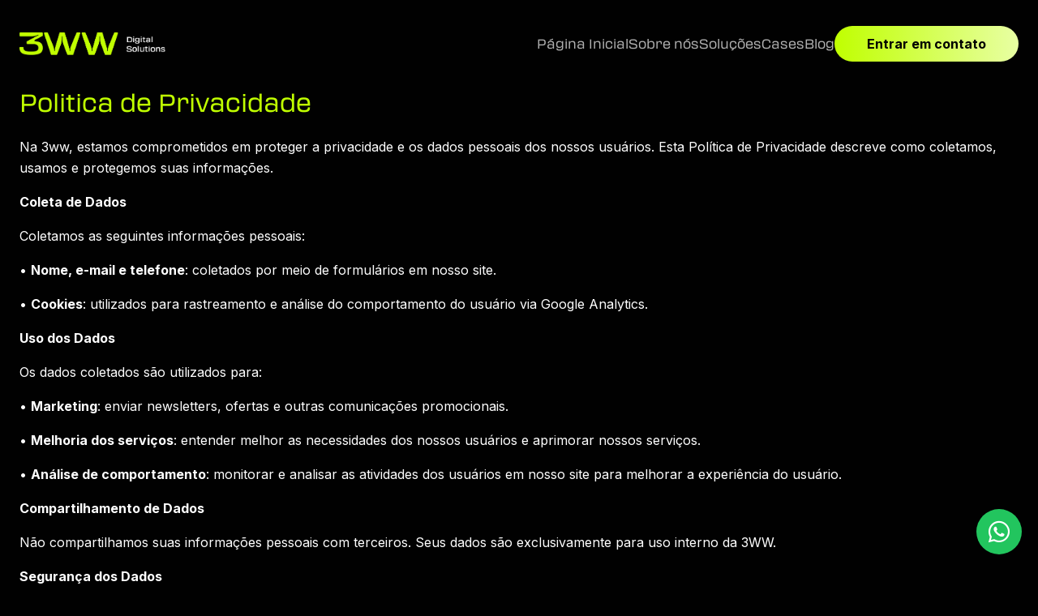

--- FILE ---
content_type: text/html; charset=UTF-8
request_url: https://3ww.com.br/politica-de-privacidade/
body_size: 14269
content:
<!DOCTYPE html><html lang="pt-BR" prefix="og: https://ogp.me/ns#" class="scroll-smooth"><head><meta charset="UTF-8"><meta name="viewport" content="width=device-width, initial-scale=1.0"><link rel="profile" href="https://gmpg.org/xfn/11"><title>Politica de Privacidade - 3ww</title><meta name="description" content="A sua privacidade é importante para nós. É política da 3ww - Soluções Digitais respeitar a sua privacidade em relação a qualquer informação..."/><meta name="robots" content="follow, index, max-snippet:-1, max-video-preview:-1, max-image-preview:large"/><link rel="canonical" href="https://3ww.com.br/politica-de-privacidade/" /><meta property="og:locale" content="pt_BR" /><meta property="og:type" content="article" /><meta property="og:title" content="Politica de Privacidade - 3ww" /><meta property="og:description" content="A sua privacidade é importante para nós. É política da 3ww - Soluções Digitais respeitar a sua privacidade em relação a qualquer informação..." /><meta property="og:url" content="https://3ww.com.br/politica-de-privacidade/" /><meta property="og:site_name" content="3ww" /><meta property="og:updated_time" content="2025-05-05T18:12:12-03:00" /><meta property="og:image" content="https://3ww.com.br/wp-content/uploads/og-3ww.jpg" /><meta property="og:image:secure_url" content="https://3ww.com.br/wp-content/uploads/og-3ww.jpg" /><meta property="og:image:width" content="1200" /><meta property="og:image:height" content="628" /><meta property="og:image:alt" content="Politica de Privacidade" /><meta property="og:image:type" content="image/jpeg" /><meta property="article:published_time" content="2022-07-07T18:54:52-03:00" /><meta property="article:modified_time" content="2025-05-05T18:12:12-03:00" /><meta name="twitter:card" content="summary_large_image" /><meta name="twitter:title" content="Politica de Privacidade - 3ww" /><meta name="twitter:description" content="A sua privacidade é importante para nós. É política da 3ww - Soluções Digitais respeitar a sua privacidade em relação a qualquer informação..." /><meta name="twitter:image" content="https://3ww.com.br/wp-content/uploads/og-3ww.jpg" /><meta name="twitter:label1" content="Tempo para leitura" /><meta name="twitter:data1" content="1 minuto" /><script type="application/ld+json" class="rank-math-schema">{"@context":"https://schema.org","@graph":[{"@type":"Organization","@id":"https://3ww.com.br/#organization","name":"3ww - Digital Solutions","logo":{"@type":"ImageObject","@id":"https://3ww.com.br/#logo","url":"https://pub-b53e13f8170a4a36934e12c36316f41c.r2.dev/wp-content/uploads/logo-3ww.png","contentUrl":"https://pub-b53e13f8170a4a36934e12c36316f41c.r2.dev/wp-content/uploads/logo-3ww.png","caption":"3ww","inLanguage":"pt-BR","width":"310","height":"73"}},{"@type":"WebSite","@id":"https://3ww.com.br/#website","url":"https://3ww.com.br","name":"3ww","publisher":{"@id":"https://3ww.com.br/#organization"},"inLanguage":"pt-BR"},{"@type":"ImageObject","@id":"https://3ww.com.br/wp-content/uploads/og-3ww.jpg","url":"https://3ww.com.br/wp-content/uploads/og-3ww.jpg","width":"1200","height":"628","inLanguage":"pt-BR"},{"@type":"WebPage","@id":"https://3ww.com.br/politica-de-privacidade/#webpage","url":"https://3ww.com.br/politica-de-privacidade/","name":"Politica de Privacidade - 3ww","datePublished":"2022-07-07T18:54:52-03:00","dateModified":"2025-05-05T18:12:12-03:00","isPartOf":{"@id":"https://3ww.com.br/#website"},"primaryImageOfPage":{"@id":"https://3ww.com.br/wp-content/uploads/og-3ww.jpg"},"inLanguage":"pt-BR"},{"@type":"Person","@id":"https://3ww.com.br/politica-de-privacidade/#author","name":"Gustavo Santos","image":{"@type":"ImageObject","@id":"https://secure.gravatar.com/avatar/09a439490bc09be35617fb6b4a8d0116462fdde459f306c3093c7962a9f9af8e?s=96&amp;d=mm&amp;r=g","url":"https://secure.gravatar.com/avatar/09a439490bc09be35617fb6b4a8d0116462fdde459f306c3093c7962a9f9af8e?s=96&amp;d=mm&amp;r=g","caption":"Gustavo Santos","inLanguage":"pt-BR"},"sameAs":["https://3ww.com.br"],"worksFor":{"@id":"https://3ww.com.br/#organization"}},{"@type":"Article","headline":"Politica de Privacidade - 3ww","keywords":"Politica de Privacidade","datePublished":"2022-07-07T18:54:52-03:00","dateModified":"2025-05-05T18:12:12-03:00","author":{"@id":"https://3ww.com.br/politica-de-privacidade/#author","name":"Gustavo Santos"},"publisher":{"@id":"https://3ww.com.br/#organization"},"description":"A sua privacidade \u00e9 importante para n\u00f3s. \u00c9 pol\u00edtica da 3ww - Solu\u00e7\u00f5es Digitais respeitar a sua privacidade em rela\u00e7\u00e3o a qualquer informa\u00e7\u00e3o...","name":"Politica de Privacidade - 3ww","@id":"https://3ww.com.br/politica-de-privacidade/#richSnippet","isPartOf":{"@id":"https://3ww.com.br/politica-de-privacidade/#webpage"},"image":{"@id":"https://3ww.com.br/wp-content/uploads/og-3ww.jpg"},"inLanguage":"pt-BR","mainEntityOfPage":{"@id":"https://3ww.com.br/politica-de-privacidade/#webpage"}}]}</script><link rel='dns-prefetch' href='//www.googletagmanager.com' /><link rel='dns-prefetch' href='//use.typekit.net' /><link rel="alternate" title="oEmbed (JSON)" type="application/json+oembed" href="https://3ww.com.br/wp-json/oembed/1.0/embed?url=https%3A%2F%2F3ww.com.br%2Fpolitica-de-privacidade%2F" /><link rel="alternate" title="oEmbed (XML)" type="text/xml+oembed" href="https://3ww.com.br/wp-json/oembed/1.0/embed?url=https%3A%2F%2F3ww.com.br%2Fpolitica-de-privacidade%2F&#038;format=xml" /><style id="litespeed-ccss">ul{box-sizing:border-box}:root{--wp--preset--font-size--normal:16px;--wp--preset--font-size--huge:42px}:root{--wp--preset--aspect-ratio--square:1;--wp--preset--aspect-ratio--4-3:4/3;--wp--preset--aspect-ratio--3-4:3/4;--wp--preset--aspect-ratio--3-2:3/2;--wp--preset--aspect-ratio--2-3:2/3;--wp--preset--aspect-ratio--16-9:16/9;--wp--preset--aspect-ratio--9-16:9/16;--wp--preset--color--black:#000;--wp--preset--color--cyan-bluish-gray:#abb8c3;--wp--preset--color--white:#fff;--wp--preset--color--pale-pink:#f78da7;--wp--preset--color--vivid-red:#cf2e2e;--wp--preset--color--luminous-vivid-orange:#ff6900;--wp--preset--color--luminous-vivid-amber:#fcb900;--wp--preset--color--light-green-cyan:#7bdcb5;--wp--preset--color--vivid-green-cyan:#00d084;--wp--preset--color--pale-cyan-blue:#8ed1fc;--wp--preset--color--vivid-cyan-blue:#0693e3;--wp--preset--color--vivid-purple:#9b51e0;--wp--preset--gradient--vivid-cyan-blue-to-vivid-purple:linear-gradient(135deg,rgba(6,147,227,1) 0%,#9b51e0 100%);--wp--preset--gradient--light-green-cyan-to-vivid-green-cyan:linear-gradient(135deg,#7adcb4 0%,#00d082 100%);--wp--preset--gradient--luminous-vivid-amber-to-luminous-vivid-orange:linear-gradient(135deg,rgba(252,185,0,1) 0%,rgba(255,105,0,1) 100%);--wp--preset--gradient--luminous-vivid-orange-to-vivid-red:linear-gradient(135deg,rgba(255,105,0,1) 0%,#cf2e2e 100%);--wp--preset--gradient--very-light-gray-to-cyan-bluish-gray:linear-gradient(135deg,#eee 0%,#a9b8c3 100%);--wp--preset--gradient--cool-to-warm-spectrum:linear-gradient(135deg,#4aeadc 0%,#9778d1 20%,#cf2aba 40%,#ee2c82 60%,#fb6962 80%,#fef84c 100%);--wp--preset--gradient--blush-light-purple:linear-gradient(135deg,#ffceec 0%,#9896f0 100%);--wp--preset--gradient--blush-bordeaux:linear-gradient(135deg,#fecda5 0%,#fe2d2d 50%,#6b003e 100%);--wp--preset--gradient--luminous-dusk:linear-gradient(135deg,#ffcb70 0%,#c751c0 50%,#4158d0 100%);--wp--preset--gradient--pale-ocean:linear-gradient(135deg,#fff5cb 0%,#b6e3d4 50%,#33a7b5 100%);--wp--preset--gradient--electric-grass:linear-gradient(135deg,#caf880 0%,#71ce7e 100%);--wp--preset--gradient--midnight:linear-gradient(135deg,#020381 0%,#2874fc 100%);--wp--preset--font-size--small:13px;--wp--preset--font-size--medium:20px;--wp--preset--font-size--large:36px;--wp--preset--font-size--x-large:42px;--wp--preset--spacing--20:.44rem;--wp--preset--spacing--30:.67rem;--wp--preset--spacing--40:1rem;--wp--preset--spacing--50:1.5rem;--wp--preset--spacing--60:2.25rem;--wp--preset--spacing--70:3.38rem;--wp--preset--spacing--80:5.06rem;--wp--preset--shadow--natural:6px 6px 9px rgba(0,0,0,.2);--wp--preset--shadow--deep:12px 12px 50px rgba(0,0,0,.4);--wp--preset--shadow--sharp:6px 6px 0px rgba(0,0,0,.2);--wp--preset--shadow--outlined:6px 6px 0px -3px rgba(255,255,255,1),6px 6px rgba(0,0,0,1);--wp--preset--shadow--crisp:6px 6px 0px rgba(0,0,0,1)}*,:after,:before{border:0 solid #e5e7eb;box-sizing:border-box}:after,:before{--tw-content:""}:host,html{line-height:1.5;-webkit-text-size-adjust:100%;font-family:ui-sans-serif,system-ui,sans-serif,Apple Color Emoji,Segoe UI Emoji,Segoe UI Symbol,Noto Color Emoji;font-feature-settings:normal;font-variation-settings:normal;-moz-tab-size:4;-o-tab-size:4;tab-size:4}body{line-height:inherit;margin:0}a{color:inherit;text-decoration:inherit}:-moz-focusring{outline:auto}:-moz-ui-invalid{box-shadow:none}::-webkit-inner-spin-button,::-webkit-outer-spin-button{height:auto}::-webkit-search-decoration{-webkit-appearance:none}::-webkit-file-upload-button{-webkit-appearance:button;font:inherit}p{margin:0}ul{list-style:none;margin:0;padding:0}img,svg{display:block;vertical-align:middle}img{height:auto;max-width:100%}html{font-family:Inter,sans-serif}*,:after,:before{--tw-border-spacing-x:0;--tw-border-spacing-y:0;--tw-translate-x:0;--tw-translate-y:0;--tw-rotate:0;--tw-skew-x:0;--tw-skew-y:0;--tw-scale-x:1;--tw-scale-y:1;--tw-pan-x:;--tw-pan-y:;--tw-pinch-zoom:;--tw-scroll-snap-strictness:proximity;--tw-gradient-from-position:;--tw-gradient-via-position:;--tw-gradient-to-position:;--tw-ordinal:;--tw-slashed-zero:;--tw-numeric-figure:;--tw-numeric-spacing:;--tw-numeric-fraction:;--tw-ring-inset:;--tw-ring-offset-width:0px;--tw-ring-offset-color:#fff;--tw-ring-color:rgba(59,130,246,.5);--tw-ring-offset-shadow:0 0 #0000;--tw-ring-shadow:0 0 #0000;--tw-shadow:0 0 #0000;--tw-shadow-colored:0 0 #0000;--tw-blur:;--tw-brightness:;--tw-contrast:;--tw-grayscale:;--tw-hue-rotate:;--tw-invert:;--tw-saturate:;--tw-sepia:;--tw-drop-shadow:;--tw-backdrop-blur:;--tw-backdrop-brightness:;--tw-backdrop-contrast:;--tw-backdrop-grayscale:;--tw-backdrop-hue-rotate:;--tw-backdrop-invert:;--tw-backdrop-opacity:;--tw-backdrop-saturate:;--tw-backdrop-sepia:;--tw-contain-size:;--tw-contain-layout:;--tw-contain-paint:;--tw-contain-style:}::backdrop{--tw-border-spacing-x:0;--tw-border-spacing-y:0;--tw-translate-x:0;--tw-translate-y:0;--tw-rotate:0;--tw-skew-x:0;--tw-skew-y:0;--tw-scale-x:1;--tw-scale-y:1;--tw-pan-x:;--tw-pan-y:;--tw-pinch-zoom:;--tw-scroll-snap-strictness:proximity;--tw-gradient-from-position:;--tw-gradient-via-position:;--tw-gradient-to-position:;--tw-ordinal:;--tw-slashed-zero:;--tw-numeric-figure:;--tw-numeric-spacing:;--tw-numeric-fraction:;--tw-ring-inset:;--tw-ring-offset-width:0px;--tw-ring-offset-color:#fff;--tw-ring-color:rgba(59,130,246,.5);--tw-ring-offset-shadow:0 0 #0000;--tw-ring-shadow:0 0 #0000;--tw-shadow:0 0 #0000;--tw-shadow-colored:0 0 #0000;--tw-blur:;--tw-brightness:;--tw-contrast:;--tw-grayscale:;--tw-hue-rotate:;--tw-invert:;--tw-saturate:;--tw-sepia:;--tw-drop-shadow:;--tw-backdrop-blur:;--tw-backdrop-brightness:;--tw-backdrop-contrast:;--tw-backdrop-grayscale:;--tw-backdrop-hue-rotate:;--tw-backdrop-invert:;--tw-backdrop-opacity:;--tw-backdrop-saturate:;--tw-backdrop-sepia:;--tw-contain-size:;--tw-contain-layout:;--tw-contain-paint:;--tw-contain-style:}.container{width:100%}@media (min-width:640px){.container{max-width:640px}}@media (min-width:768px){.container{max-width:768px}}@media (min-width:870px){.container{max-width:870px}}@media (min-width:1024px){.container{max-width:1024px}}@media (min-width:1280px){.container{max-width:1280px}}@media (min-width:1536px){.container{max-width:1536px}}.fixed{position:fixed}.relative{position:relative}.bottom-9{bottom:2.25rem}.right-5{right:1.25rem}.z-50{z-index:50}.mb-8{margin-bottom:2rem}.block{display:block}.flex{display:flex}.grid{display:grid}.hidden{display:none}.h-20{height:5rem}.w-\[237px\]{width:237px}.w-full{width:100%}.max-w-\[490px\]{max-width:490px}.max-w-\[92px\]{max-width:92px}.flex-col{flex-direction:column}.place-items-center{place-items:center}.items-center{align-items:center}.justify-end{justify-content:flex-end}.justify-center{justify-content:center}.justify-between{justify-content:space-between}.gap-4{gap:1rem}.gap-6{gap:1.5rem}.gap-7{gap:1.75rem}.gap-8{gap:2rem}.scroll-smooth{scroll-behavior:smooth}.rounded-full{border-radius:9999px}.border{border-width:1px}.border-t{border-top-width:1px}.border-\[\#333333\]{--tw-border-opacity:1;border-color:rgb(51 51 51/var(--tw-border-opacity))}.border-default{--tw-border-opacity:1;border-color:rgb(192 255 0/var(--tw-border-opacity))}.bg-\[\#010101\]{--tw-bg-opacity:1;background-color:rgb(1 1 1/var(--tw-bg-opacity))}.bg-\[\#0D0D0F\]{--tw-bg-opacity:1;background-color:rgb(13 13 15/var(--tw-bg-opacity))}.bg-green-500{--tw-bg-opacity:1;background-color:rgb(34 197 94/var(--tw-bg-opacity))}.p-4{padding:1rem}.py-12{padding-bottom:3rem;padding-top:3rem}.pb-16{padding-bottom:4rem}.pt-28{padding-top:7rem}.text-2xl{font-size:1.5rem;line-height:2rem}.text-3xl{font-size:1.875rem;line-height:2.25rem}.text-lg{font-size:1.125rem;line-height:1.75rem}.text-sm{font-size:.875rem;line-height:1.25rem}.font-bold{font-weight:700}.text-body{--tw-text-opacity:1;color:rgb(176 176 176/var(--tw-text-opacity))}.text-default{--tw-text-opacity:1;color:rgb(192 255 0/var(--tw-text-opacity))}.text-white{--tw-text-opacity:1;color:rgb(255 255 255/var(--tw-text-opacity))}.underline{text-decoration-line:underline}.container{max-width:1248px}.container{margin-left:auto;margin-right:auto;padding-left:1.5rem;padding-right:1.5rem;width:100%}#js-header-main{padding-bottom:2rem;padding-top:2rem;position:sticky;top:0;z-index:50}#js-logo,.img-logo{width:180px}@media (max-width:1023px){#js-nav-item{display:block;height:100vh;padding:48px 24px;position:fixed;right:0;top:0;transform:translateX(100%);width:300px;--tw-bg-opacity:1;background-color:rgb(0 0 0/var(--tw-bg-opacity));--tw-text-opacity:1;color:rgb(192 255 0/var(--tw-text-opacity))}}.menu-header li a{font-family:Transducer,sans-serif}.btn-gradient{padding:10px 40px}.btn-gradient{background:linear-gradient(90deg,#c0ff00,#e8ffa3);border:none;border-radius:99px;color:#000}@media (min-width:768px){.md\:flex-row{flex-direction:row}.md\:items-center{align-items:center}}@media (min-width:1024px){.lg\:inline-block{display:inline-block}.lg\:flex{display:flex}.lg\:hidden{display:none}.lg\:flex-row{flex-direction:row}}.bi:before,[class*=" bi-"]:before{display:inline-block;font-family:bootstrap-icons!important;font-style:normal;font-weight:400!important;font-variant:normal;text-transform:none;line-height:1;vertical-align:-.125em;-webkit-font-smoothing:antialiased;-moz-osx-font-smoothing:grayscale}.bi-whatsapp:before{content:"\f618"}:root{--swiper-theme-color:#007aff}:root{--swiper-navigation-size:44px}.fa-brands{-moz-osx-font-smoothing:grayscale;-webkit-font-smoothing:antialiased;display:var(--fa-display,inline-block);font-style:normal;font-variant:normal;line-height:1;text-rendering:auto}:host,:root{--fa-font-brands:normal 400 1em/1 "Font Awesome 6 Brands"}.fa-brands{font-family:"Font Awesome 6 Brands";font-weight:400}.fa-facebook-f:before{content:"\f39e"}.fa-instagram:before{content:"\f16d"}.fa-linkedin-in:before{content:"\f0e1"}.fa-youtube:before{content:"\f167"}:host,:root{--fa-font-regular:normal 400 1em/1 "Font Awesome 6 Free"}:host,:root{--fa-font-solid:normal 900 1em/1 "Font Awesome 6 Free"}</style><link rel="preload" data-asynced="1" data-optimized="2" as="style" onload="this.onload=null;this.rel='stylesheet'" href="https://3ww.com.br/wp-content/litespeed/css/2f2d3a60a49cb49e3dd896e3c7118451.css?ver=b6f16" /><script src="[data-uri]" defer></script> <script type="text/javascript" src="https://www.googletagmanager.com/gtag/js?id=G-LQ2N6X5V2F" id="google_gtagjs-js" defer data-deferred="1"></script><script type="text/javascript" id="google_gtagjs-js-after" src="[data-uri]" defer></script><link rel="https://api.w.org/" href="https://3ww.com.br/wp-json/" /><link rel="alternate" title="JSON" type="application/json" href="https://3ww.com.br/wp-json/wp/v2/pages/10" /><link rel='shortlink' href='https://3ww.com.br/?p=10' /><meta name="generator" content="Site Kit by Google 1.170.0" /><link rel="icon" href="https://3ww.com.br/wp-content/uploads/cropped-favicon-1-32x32.png" sizes="32x32" /><link rel="icon" href="https://3ww.com.br/wp-content/uploads/cropped-favicon-1-192x192.png" sizes="192x192" /><link rel="apple-touch-icon" href="https://3ww.com.br/wp-content/uploads/cropped-favicon-1-180x180.png" /><meta name="msapplication-TileImage" content="https://3ww.com.br/wp-content/uploads/cropped-favicon-1-270x270.png" /></head><body class="wp-singular page-template page-template-templates page-template-politics-template page-template-templatespolitics-template-php page page-id-10 wp-custom-logo wp-theme-3ww bg-[#010101] text-body"> <a class="skip-link screen-reader-text" href="#main">Pular para o conteúdo</a><header id="js-header-main"><div class="container"><div class="flex justify-between items-center gap-7"><div class="logo"> <a href="https://3ww.com.br"> <img data-lazyloaded="1" src="[data-uri]" width="459" height="28" data-src="https://3ww.com.br/wp-content/themes/3ww/src/images/logo.webp" class="img-logo" id="js-logo" loading="lazy" alt="Logo 3ww"> </a></div><nav class="hidden lg:flex justify-end items-center gap-8" id="js-nav-item"><div class="menu-main-container"><ul id="js-list" class="flex flex-col lg:flex-row gap-8 menu-header"><li id="menu-item-32" class="menu-item menu-item-type-post_type menu-item-object-page menu-item-home menu-item-32"><a href="https://3ww.com.br/">Página Inicial</a></li><li id="menu-item-598" class="menu-item menu-item-type-post_type menu-item-object-page menu-item-598"><a href="https://3ww.com.br/sobre/">Sobre nós</a></li><li id="menu-item-35" class="menu-item menu-item-type-post_type menu-item-object-page menu-item-35"><a href="https://3ww.com.br/solucoes/">Soluções</a></li><li id="menu-item-2609" class="menu-item menu-item-type-post_type_archive menu-item-object-case menu-item-2609"><a href="https://3ww.com.br/cases/">Cases</a></li><li id="menu-item-50" class="menu-item menu-item-type-post_type menu-item-object-page menu-item-50"><a href="https://3ww.com.br/blog/">Blog</a></li></ul></div> <a href="https://3ww.com.br/contato" target="_blank" class="btn-gradient hidden lg:inline-block font-bold">Entrar em contato</a></nav><div class="flex gap-6 lg:hidden text-3xl relative"><div> <i class="fa-solid fa-bars cursor-pointer flex" id="js-navbar"></i></div></div></div></div></header><main class="page-text-template py-9"><div class="container"><h1 class="text-3xl text-default mb-6">Politica de Privacidade</h1><div class="content"><p>Na 3ww, estamos comprometidos em proteger a privacidade e os dados pessoais dos nossos usuários. Esta Política de Privacidade descreve como coletamos, usamos e protegemos suas informações.</p><p><strong>Coleta de Dados</strong></p><p>Coletamos as seguintes informações pessoais:</p><p>• <strong>Nome, e-mail e telefone</strong>: coletados por meio de formulários em nosso site.</p><p>• <strong>Cookies</strong>: utilizados para rastreamento e análise do comportamento do usuário via Google Analytics.</p><p><strong>Uso dos Dados</strong></p><p>Os dados coletados são utilizados para:</p><p>• <strong>Marketing</strong>: enviar newsletters, ofertas e outras comunicações promocionais.</p><p>• <strong>Melhoria dos serviços</strong>: entender melhor as necessidades dos nossos usuários e aprimorar nossos serviços.</p><p>• <strong>Análise de comportamento</strong>: monitorar e analisar as atividades dos usuários em nosso site para melhorar a experiência do usuário.</p><p><strong>Compartilhamento de Dados</strong></p><p>Não compartilhamos suas informações pessoais com terceiros. Seus dados são exclusivamente para uso interno da 3WW.</p><p><strong>Segurança dos Dados</strong></p><p>Adotamos medidas de segurança apropriadas para proteger seus dados contra acesso não autorizado, alteração, divulgação ou destruição. Estamos em conformidade com a Lei Geral de Proteção de Dados (LGPD) e mantemos nossos sistemas atualizados para prevenir vazamentos de dados.</p><p><strong>Cookies</strong></p><p>Usamos cookies para rastrear e analisar o comportamento do usuário em nosso site. Utilizamos o Google Analytics para coletar informações sobre como nossos visitantes interagem com o site, o que nos ajuda a melhorar nossos serviços.</p><p><strong>Direitos dos Usuários</strong></p><p>Você tem os seguintes direitos sobre seus dados pessoais:</p><p>• <strong>Acesso</strong>: você pode solicitar uma cópia dos dados pessoais que mantemos sobre você.</p><p>• <strong>Correção</strong>: você pode solicitar a correção de dados imprecisos ou incompletos.</p><p>• <strong>Exclusão</strong>: você pode solicitar a exclusão dos seus dados pessoais, exceto quando necessário para cumprimento de obrigações legais.</p><p>Para exercer esses direitos, entre em contato conosco pelo e-mail contato@3ww.com.br ou pelo telefone/WhatsApp (11) 98364-4538.</p><p><strong>Alterações na Política de Privacidade</strong></p><p>Esta é a primeira versão de nossa Política de Privacidade. Podemos atualizar esta política periodicamente. Notificaremos você sobre quaisquer mudanças significativas publicando a nova política em nosso site e, quando apropriado, por meio de notificações por e-mail.</p><p><strong>Contato</strong></p><p>Se você tiver dúvidas ou preocupações sobre esta Política de Privacidade ou nossas práticas de proteção de dados, entre em contato conosco pelo e-mail <a href="mailto:contato@3ww.com.br">contato@3ww.com.br</a> ou pelo WhatsApp <a href="https://wa.me/5511983644538" data-type="link" data-id="https://wa.me/5511983644538" target="_blank" rel="noopener">(11) 98364-4538</a>.</p><p><strong>Consentimento</strong></p><p>Ao utilizar nosso site, você concorda com a coleta e uso de suas informações conforme descrito nesta Política de Privacidade.</p><p><strong>Data de Vigência</strong></p><p>Esta política está em vigor desde 01 de Junho de 2024.</p></div></div></main><footer class="bg-[#0D0D0F] text-white"><section class="pt-28 pb-16"><div class="container"><div class="flex flex-col lg:flex-row justify-between gap-6"><div> <span class="text-lg font-bold block mb-8">Institucional</span><div class="footer-menu"><ul id="menu-footer" class="menu"><li id="menu-item-213" class="menu-item menu-item-type-post_type menu-item-object-page menu-item-home menu-item-213"><a href="https://3ww.com.br/">Página Inicial</a></li><li id="menu-item-214" class="menu-item menu-item-type-post_type menu-item-object-page menu-item-214"><a href="https://3ww.com.br/solucoes/">Soluções</a></li><li id="menu-item-216" class="menu-item menu-item-type-post_type menu-item-object-page menu-item-216"><a href="https://3ww.com.br/blog/">Blog</a></li><li id="menu-item-215" class="menu-item menu-item-type-post_type menu-item-object-page menu-item-215"><a href="https://3ww.com.br/contato/">Contato</a></li></ul></div></div><div> <span class="text-lg font-bold block mb-8">Soluções</span><div class="footer-menu"><ul id="menu-partners" class="menu"><li id="menu-item-2626" class="menu-item menu-item-type-post_type menu-item-object-solucao menu-item-2626"><a href="https://3ww.com.br/solucao/automacao/">Automações</a></li><li id="menu-item-2627" class="menu-item menu-item-type-post_type menu-item-object-solucao menu-item-2627"><a href="https://3ww.com.br/solucao/desenvolvimento-de-sites/">Desenvolvimento de Sites</a></li><li id="menu-item-2628" class="menu-item menu-item-type-post_type menu-item-object-solucao menu-item-2628"><a href="https://3ww.com.br/solucao/front-end/">Desenvolvimento Front-End</a></li><li id="menu-item-2629" class="menu-item menu-item-type-post_type menu-item-object-solucao menu-item-2629"><a href="https://3ww.com.br/solucao/seo/">SEO</a></li><li id="menu-item-2630" class="menu-item menu-item-type-post_type menu-item-object-solucao menu-item-2630"><a href="https://3ww.com.br/solucao/ui-ux-design/">UI/UX Design</a></li></ul></div></div><div class="w-full max-w-[490px]"> <span class="text-lg font-bold block mb-8">Contato</span><div class="flex gap-4 mb-8"> <a href="https://3ww.com.br/contato" target="_blank" class="w-[237px] h-20 flex items-center justify-center border border-default hover:bg-default hover:text-slate-950 transition-all duration-300" > Fale com um especialista </a></div> <span class="text-lg font-bold block mb-8">Siga nas redes</span><ul class="flex items-center gap-4 text-2xl text-default mb-8"><li><a href="#" target="_blank"><i class="fa-brands fa-facebook-f"></i></a></li><li><a href="#" target="_blank"><i class="fa-brands fa-instagram"></i></a></li><li><a href="#" target="_blank"><i class="fa-brands fa-linkedin-in"></i></a></li><li><a href="#" target="_blank"><i class="fa-brands fa-youtube"></i></a></li></ul><p class="text-sm">Copyright © 3ww Digital Solutions - CNPJ: 33.323.033/0001-21 - Todos os direitos reservados. <a href="https://3ww.com.br/politica-de-privacidade" class="underline">Politicas de privacidade</a>.</p></div></div></div></section><section class="py-12 border-t border-[#333333]"><div class="container flex flex-col md:flex-row justify-between md:items-center gap-4"> <img data-lazyloaded="1" src="[data-uri]" width="310" height="73" data-src="https://3ww.com.br/wp-content/themes/3ww/src/images/logo-white.png" class="w-full max-w-[92px]" alt="Logo 3ww - Digital Solutions" /><div> Desenvolvido por <a href="https://3ww.com.br" class="text-default">3ww - Digital Solutions</a></div></div></section></footer><div class="fixed bottom-9 right-5 z-50 animated-item" id="js-com-wpp"> <a href="https://wa.me/5511983644538" target="_blank" class="w-14 h-14 bg-green-500 hover:bg-green-600 transition-all duration-300 rounded-full text-white text-3xl grid place-items-center" aria-label="WhatsApp"> <i class="fab fa-whatsapp"></i> </a></div><script type="speculationrules">{"prefetch":[{"source":"document","where":{"and":[{"href_matches":"/*"},{"not":{"href_matches":["/wp-*.php","/wp-admin/*","/wp-content/uploads/*","/wp-content/*","/wp-content/plugins/*","/wp-content/themes/3ww/*","/*\\?(.+)"]}},{"not":{"selector_matches":"a[rel~=\"nofollow\"]"}},{"not":{"selector_matches":".no-prefetch, .no-prefetch a"}}]},"eagerness":"conservative"}]}</script> <script data-no-optimize="1">window.lazyLoadOptions=Object.assign({},{threshold:300},window.lazyLoadOptions||{});!function(t,e){"object"==typeof exports&&"undefined"!=typeof module?module.exports=e():"function"==typeof define&&define.amd?define(e):(t="undefined"!=typeof globalThis?globalThis:t||self).LazyLoad=e()}(this,function(){"use strict";function e(){return(e=Object.assign||function(t){for(var e=1;e<arguments.length;e++){var n,a=arguments[e];for(n in a)Object.prototype.hasOwnProperty.call(a,n)&&(t[n]=a[n])}return t}).apply(this,arguments)}function o(t){return e({},at,t)}function l(t,e){return t.getAttribute(gt+e)}function c(t){return l(t,vt)}function s(t,e){return function(t,e,n){e=gt+e;null!==n?t.setAttribute(e,n):t.removeAttribute(e)}(t,vt,e)}function i(t){return s(t,null),0}function r(t){return null===c(t)}function u(t){return c(t)===_t}function d(t,e,n,a){t&&(void 0===a?void 0===n?t(e):t(e,n):t(e,n,a))}function f(t,e){et?t.classList.add(e):t.className+=(t.className?" ":"")+e}function _(t,e){et?t.classList.remove(e):t.className=t.className.replace(new RegExp("(^|\\s+)"+e+"(\\s+|$)")," ").replace(/^\s+/,"").replace(/\s+$/,"")}function g(t){return t.llTempImage}function v(t,e){!e||(e=e._observer)&&e.unobserve(t)}function b(t,e){t&&(t.loadingCount+=e)}function p(t,e){t&&(t.toLoadCount=e)}function n(t){for(var e,n=[],a=0;e=t.children[a];a+=1)"SOURCE"===e.tagName&&n.push(e);return n}function h(t,e){(t=t.parentNode)&&"PICTURE"===t.tagName&&n(t).forEach(e)}function a(t,e){n(t).forEach(e)}function m(t){return!!t[lt]}function E(t){return t[lt]}function I(t){return delete t[lt]}function y(e,t){var n;m(e)||(n={},t.forEach(function(t){n[t]=e.getAttribute(t)}),e[lt]=n)}function L(a,t){var o;m(a)&&(o=E(a),t.forEach(function(t){var e,n;e=a,(t=o[n=t])?e.setAttribute(n,t):e.removeAttribute(n)}))}function k(t,e,n){f(t,e.class_loading),s(t,st),n&&(b(n,1),d(e.callback_loading,t,n))}function A(t,e,n){n&&t.setAttribute(e,n)}function O(t,e){A(t,rt,l(t,e.data_sizes)),A(t,it,l(t,e.data_srcset)),A(t,ot,l(t,e.data_src))}function w(t,e,n){var a=l(t,e.data_bg_multi),o=l(t,e.data_bg_multi_hidpi);(a=nt&&o?o:a)&&(t.style.backgroundImage=a,n=n,f(t=t,(e=e).class_applied),s(t,dt),n&&(e.unobserve_completed&&v(t,e),d(e.callback_applied,t,n)))}function x(t,e){!e||0<e.loadingCount||0<e.toLoadCount||d(t.callback_finish,e)}function M(t,e,n){t.addEventListener(e,n),t.llEvLisnrs[e]=n}function N(t){return!!t.llEvLisnrs}function z(t){if(N(t)){var e,n,a=t.llEvLisnrs;for(e in a){var o=a[e];n=e,o=o,t.removeEventListener(n,o)}delete t.llEvLisnrs}}function C(t,e,n){var a;delete t.llTempImage,b(n,-1),(a=n)&&--a.toLoadCount,_(t,e.class_loading),e.unobserve_completed&&v(t,n)}function R(i,r,c){var l=g(i)||i;N(l)||function(t,e,n){N(t)||(t.llEvLisnrs={});var a="VIDEO"===t.tagName?"loadeddata":"load";M(t,a,e),M(t,"error",n)}(l,function(t){var e,n,a,o;n=r,a=c,o=u(e=i),C(e,n,a),f(e,n.class_loaded),s(e,ut),d(n.callback_loaded,e,a),o||x(n,a),z(l)},function(t){var e,n,a,o;n=r,a=c,o=u(e=i),C(e,n,a),f(e,n.class_error),s(e,ft),d(n.callback_error,e,a),o||x(n,a),z(l)})}function T(t,e,n){var a,o,i,r,c;t.llTempImage=document.createElement("IMG"),R(t,e,n),m(c=t)||(c[lt]={backgroundImage:c.style.backgroundImage}),i=n,r=l(a=t,(o=e).data_bg),c=l(a,o.data_bg_hidpi),(r=nt&&c?c:r)&&(a.style.backgroundImage='url("'.concat(r,'")'),g(a).setAttribute(ot,r),k(a,o,i)),w(t,e,n)}function G(t,e,n){var a;R(t,e,n),a=e,e=n,(t=Et[(n=t).tagName])&&(t(n,a),k(n,a,e))}function D(t,e,n){var a;a=t,(-1<It.indexOf(a.tagName)?G:T)(t,e,n)}function S(t,e,n){var a;t.setAttribute("loading","lazy"),R(t,e,n),a=e,(e=Et[(n=t).tagName])&&e(n,a),s(t,_t)}function V(t){t.removeAttribute(ot),t.removeAttribute(it),t.removeAttribute(rt)}function j(t){h(t,function(t){L(t,mt)}),L(t,mt)}function F(t){var e;(e=yt[t.tagName])?e(t):m(e=t)&&(t=E(e),e.style.backgroundImage=t.backgroundImage)}function P(t,e){var n;F(t),n=e,r(e=t)||u(e)||(_(e,n.class_entered),_(e,n.class_exited),_(e,n.class_applied),_(e,n.class_loading),_(e,n.class_loaded),_(e,n.class_error)),i(t),I(t)}function U(t,e,n,a){var o;n.cancel_on_exit&&(c(t)!==st||"IMG"===t.tagName&&(z(t),h(o=t,function(t){V(t)}),V(o),j(t),_(t,n.class_loading),b(a,-1),i(t),d(n.callback_cancel,t,e,a)))}function $(t,e,n,a){var o,i,r=(i=t,0<=bt.indexOf(c(i)));s(t,"entered"),f(t,n.class_entered),_(t,n.class_exited),o=t,i=a,n.unobserve_entered&&v(o,i),d(n.callback_enter,t,e,a),r||D(t,n,a)}function q(t){return t.use_native&&"loading"in HTMLImageElement.prototype}function H(t,o,i){t.forEach(function(t){return(a=t).isIntersecting||0<a.intersectionRatio?$(t.target,t,o,i):(e=t.target,n=t,a=o,t=i,void(r(e)||(f(e,a.class_exited),U(e,n,a,t),d(a.callback_exit,e,n,t))));var e,n,a})}function B(e,n){var t;tt&&!q(e)&&(n._observer=new IntersectionObserver(function(t){H(t,e,n)},{root:(t=e).container===document?null:t.container,rootMargin:t.thresholds||t.threshold+"px"}))}function J(t){return Array.prototype.slice.call(t)}function K(t){return t.container.querySelectorAll(t.elements_selector)}function Q(t){return c(t)===ft}function W(t,e){return e=t||K(e),J(e).filter(r)}function X(e,t){var n;(n=K(e),J(n).filter(Q)).forEach(function(t){_(t,e.class_error),i(t)}),t.update()}function t(t,e){var n,a,t=o(t);this._settings=t,this.loadingCount=0,B(t,this),n=t,a=this,Y&&window.addEventListener("online",function(){X(n,a)}),this.update(e)}var Y="undefined"!=typeof window,Z=Y&&!("onscroll"in window)||"undefined"!=typeof navigator&&/(gle|ing|ro)bot|crawl|spider/i.test(navigator.userAgent),tt=Y&&"IntersectionObserver"in window,et=Y&&"classList"in document.createElement("p"),nt=Y&&1<window.devicePixelRatio,at={elements_selector:".lazy",container:Z||Y?document:null,threshold:300,thresholds:null,data_src:"src",data_srcset:"srcset",data_sizes:"sizes",data_bg:"bg",data_bg_hidpi:"bg-hidpi",data_bg_multi:"bg-multi",data_bg_multi_hidpi:"bg-multi-hidpi",data_poster:"poster",class_applied:"applied",class_loading:"litespeed-loading",class_loaded:"litespeed-loaded",class_error:"error",class_entered:"entered",class_exited:"exited",unobserve_completed:!0,unobserve_entered:!1,cancel_on_exit:!0,callback_enter:null,callback_exit:null,callback_applied:null,callback_loading:null,callback_loaded:null,callback_error:null,callback_finish:null,callback_cancel:null,use_native:!1},ot="src",it="srcset",rt="sizes",ct="poster",lt="llOriginalAttrs",st="loading",ut="loaded",dt="applied",ft="error",_t="native",gt="data-",vt="ll-status",bt=[st,ut,dt,ft],pt=[ot],ht=[ot,ct],mt=[ot,it,rt],Et={IMG:function(t,e){h(t,function(t){y(t,mt),O(t,e)}),y(t,mt),O(t,e)},IFRAME:function(t,e){y(t,pt),A(t,ot,l(t,e.data_src))},VIDEO:function(t,e){a(t,function(t){y(t,pt),A(t,ot,l(t,e.data_src))}),y(t,ht),A(t,ct,l(t,e.data_poster)),A(t,ot,l(t,e.data_src)),t.load()}},It=["IMG","IFRAME","VIDEO"],yt={IMG:j,IFRAME:function(t){L(t,pt)},VIDEO:function(t){a(t,function(t){L(t,pt)}),L(t,ht),t.load()}},Lt=["IMG","IFRAME","VIDEO"];return t.prototype={update:function(t){var e,n,a,o=this._settings,i=W(t,o);{if(p(this,i.length),!Z&&tt)return q(o)?(e=o,n=this,i.forEach(function(t){-1!==Lt.indexOf(t.tagName)&&S(t,e,n)}),void p(n,0)):(t=this._observer,o=i,t.disconnect(),a=t,void o.forEach(function(t){a.observe(t)}));this.loadAll(i)}},destroy:function(){this._observer&&this._observer.disconnect(),K(this._settings).forEach(function(t){I(t)}),delete this._observer,delete this._settings,delete this.loadingCount,delete this.toLoadCount},loadAll:function(t){var e=this,n=this._settings;W(t,n).forEach(function(t){v(t,e),D(t,n,e)})},restoreAll:function(){var e=this._settings;K(e).forEach(function(t){P(t,e)})}},t.load=function(t,e){e=o(e);D(t,e)},t.resetStatus=function(t){i(t)},t}),function(t,e){"use strict";function n(){e.body.classList.add("litespeed_lazyloaded")}function a(){console.log("[LiteSpeed] Start Lazy Load"),o=new LazyLoad(Object.assign({},t.lazyLoadOptions||{},{elements_selector:"[data-lazyloaded]",callback_finish:n})),i=function(){o.update()},t.MutationObserver&&new MutationObserver(i).observe(e.documentElement,{childList:!0,subtree:!0,attributes:!0})}var o,i;t.addEventListener?t.addEventListener("load",a,!1):t.attachEvent("onload",a)}(window,document);</script><script data-optimized="1" src="https://3ww.com.br/wp-content/litespeed/js/e879b17ea909a82d0f6de286ce36e443.js?ver=b6f16" defer></script></body></html>
<!-- Page optimized by LiteSpeed Cache @2026-01-24 14:19:01 -->

<!-- Page cached by LiteSpeed Cache 7.7 on 2026-01-24 14:19:01 -->
<!-- QUIC.cloud CCSS loaded ✅ /ccss/4092dd72274e911e0125b39bca8c2dc8.css -->